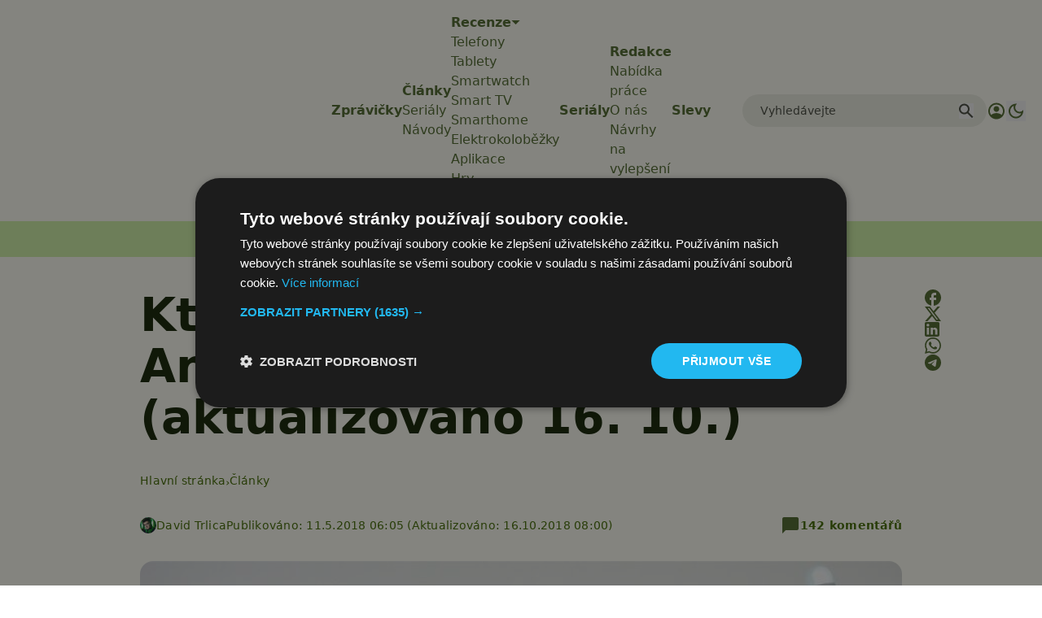

--- FILE ---
content_type: text/html; charset=utf-8
request_url: https://www.google.com/recaptcha/api2/aframe
body_size: 266
content:
<!DOCTYPE HTML><html><head><meta http-equiv="content-type" content="text/html; charset=UTF-8"></head><body><script nonce="sXuWobQyHNy6y79tf2Hqeg">/** Anti-fraud and anti-abuse applications only. See google.com/recaptcha */ try{var clients={'sodar':'https://pagead2.googlesyndication.com/pagead/sodar?'};window.addEventListener("message",function(a){try{if(a.source===window.parent){var b=JSON.parse(a.data);var c=clients[b['id']];if(c){var d=document.createElement('img');d.src=c+b['params']+'&rc='+(localStorage.getItem("rc::a")?sessionStorage.getItem("rc::b"):"");window.document.body.appendChild(d);sessionStorage.setItem("rc::e",parseInt(sessionStorage.getItem("rc::e")||0)+1);localStorage.setItem("rc::h",'1769085383178');}}}catch(b){}});window.parent.postMessage("_grecaptcha_ready", "*");}catch(b){}</script></body></html>

--- FILE ---
content_type: application/javascript
request_url: https://www.svetandroida.cz/affiliate/affiliate-link-modifier.js?v=1.0.1
body_size: 3123
content:
(function() {
    'use strict'; // Zapíná striktní mód JavaScriptu pro lepší chytání chyb a bezpečnější kód.

    // --- Konfigurace ---
    const debugMode = false; // Pro vývoj a ladění. Nastavte na false pro produkci.
    const generateLinkOnLoad = false; // Odkazy se upraví až při interakci (mousedown), ne při načtení stránky.

    // Objekt s konfiguracemi pro jednotlivé domény
    // Klíč: hostname (např. 'www.alza.cz'). Skript se pokusí najít shodu i pro variantu bez 'www.'
    // Hodnota: funkce, která přijímá URL objekt původního odkazu a vrací upravený URL objekt.
    const domainConfigs = {
        'www.alza.cz': function(url) {
            url.searchParams.set('IDP', '7976'); // Přidá nebo přepíše parametr IDP
            return url;
        },
        'alza.cz': function(url) { // Konfigurace pro alza.cz bez www.
            url.searchParams.set('IDP', '7976');
            return url;
        }
        // --- Sem můžete přidávat další konfigurace pro nové domény ---
    };
    // --- Konec Konfigurace ---

    // Funkce pro logování, aktivní pouze pokud je debugMode = true
    function log(message) {
        if (debugMode && window.console) {
            console.log('[AffiliateScript] ' + message);
        }
    }

    // Funkce pro spuštění kódu po načtení DOM
    // Používá standardní a spolehlivé metody pro moderní prohlížeče.
    function onDomReady(handler) {
        if (document.readyState === 'interactive' || document.readyState === 'complete') {
            // Pokud je DOM již načten, spustí handler okamžitě.
            handler();
        } else {
            // Jinak počká na událost DOMContentLoaded.
            document.addEventListener('DOMContentLoaded', handler);
        }
    }

    // Pomocná funkce pro přidání posluchače událostí
    // Používá standardní element.addEventListener.
    function addEventListenerToElement(element, eventType, func) {
        element.addEventListener(eventType, func);
    }

    // Funkce pro získání hostname z URL řetězce
    // Zpracovává i relativní URL díky document.baseURI.
    // Vrací hostname malými písmeny pro konzistentní porovnávání.
    function getHostname(urlString) {
        try {
            // new URL() je moderní a robustní API pro práci s URL.
            // document.baseURI je důležité pro správné rozparsování relativních odkazů.
            const url = new URL(urlString, document.baseURI);
            return url.hostname.toLowerCase();
        } catch (e) {
            log(`Nelze získat hostname z URL: ${urlString} - ${e.message}`);
            return null; // V případě chyby (neplatná URL) vrátí null.
        }
    }

    // Funkce pro kontrolu, zda hostname patří Heurece
    function isHeurekaHostname(hostname) {
        // Kontroluje, zda hostname končí na .heureka.cz nebo je přesně heureka.cz
        return hostname === 'heureka.cz' || 
               hostname === 'www.heureka.cz' ||
               hostname.endsWith('.heureka.cz');
    }

    // Funkce pro úpravu Heureka odkazů
    function modifyHeurekaUrl(url) {
        // Odstraní všechny stávající query parametry a fragment
        let baseUrl = url.origin + url.pathname;
        let newUrl = new URL(baseUrl);
        // Přidá affiliate parametry
        newUrl.searchParams.set('haff', '252246');
        newUrl.searchParams.set('utm_medium', 'affiliate');
        return newUrl;
    }

    // Hlavní funkce pro aplikaci affiliate logiky na daný odkaz (anchorElement)
    function applyAffiliateLogic(anchorElement) {
        const originalHref = anchorElement.href; // Získá aktuální, plně kvalifikovanou URL z odkazu.

        // Ignorovat neplatné nebo speciální typy odkazů (např. javascriptové akce, emailové odkazy).
        if (!originalHref || originalHref.startsWith('javascript:') || originalHref.startsWith('mailto:')) {
            return;
        }

        try {
            const url = new URL(originalHref, document.baseURI); // Vytvoří URL objekt pro snadnou manipulaci.
            const hostname = url.hostname.toLowerCase(); // Získá hostname pro vyhledání v konfiguraci.
            
            // Nejprve zkontroluje Heureka domény
            if (isHeurekaHostname(hostname)) {
                log(`Nalezena Heureka doména: ${hostname}. Původní URL: ${url.toString()}`);
                const modifiedUrlObject = modifyHeurekaUrl(url);
                const newHref = modifiedUrlObject.toString();
                
                if (newHref !== originalHref) {
                    anchorElement.href = newHref;
                    log(`Heureka URL upravena na: ${newHref}`);
                } else {
                    log(`Heureka URL nebyla změněna.`);
                }
                return; // Ukončí funkci, protože Heureka odkaz byl zpracován
            }
            
            // Pokud to není Heureka, hledá v domainConfigs
            let configFn = domainConfigs[hostname]; // Pokusí se najít přímou shodu v konfiguraci.

            // Pokud není přímá shoda a hostname začíná na "www.",
            // zkusí najít konfiguraci pro doménu bez "www." (např. pokud je v config 'alza.cz' a odkaz je na 'www.alza.cz').
            if (!configFn && hostname.startsWith('www.')) {
                const baseHostname = hostname.substring(4); // Odstraní "www."
                configFn = domainConfigs[baseHostname];
            }

            // Pokud byla nalezena konfigurační funkce pro danou doménu...
            if (configFn) {
                log(`Nalezena konfigurace pro ${hostname}. Původní URL: ${url.toString()}`);
                const modifiedUrlObject = configFn(url); // Zavolá konfigurační funkci, která URL upraví.
                const newHref = modifiedUrlObject.toString(); // Převede upravený URL objekt zpět na řetězec.

                if (newHref !== originalHref) {
                    anchorElement.href = newHref; // Pokud se URL změnila, aktualizuje href atribut odkazu.
                    log(`URL upravena na: ${newHref}`);
                } else {
                    log(`URL nebyla změněna konfigurační funkcí pro ${hostname}.`);
                }
            }
        } catch (e) {
            // Zachytí případné chyby při parsování nebo úpravě URL.
            log(`Chyba při zpracování odkazu ${originalHref}: ${e.message}`);
        }
    }

    // Funkce, která vytváří a vrací event handler pro událost 'mousedown'.
    // Tento handler se spustí při interakci s odkazem.
    function createInteractionHandlerFor(element) {
        return function(event) {
            // Podmínka byla upravena tak, aby reagovala na:
            // event.button === 0  -> Levé tlačítko myši
            // event.button === 1  -> Prostřední tlačítko myši (kolečko)
            // event.button === 2  -> Pravé tlačítko myši
            // A to bez ohledu na stav kláves CTRL nebo CMD (Meta).
            if (event.button === 0 || event.button === 1 || event.button === 2) {
                log(`Interaction detected: button ${event.button}, ctrl: ${event.ctrlKey}, meta: ${event.metaKey}. Applying logic.`);
                applyAffiliateLogic(element); // Zavolá hlavní logiku pro úpravu odkazu.
            }
        };
    }

    // Funkce, která inicializuje celý proces. Projde všechny odkazy na stránce.
    function initializeLinkModification() {
        log('Inicializace úpravy odkazů...');
        const anchors = document.getElementsByTagName('a'); // Získá všechny <a> elementy.
        log(`Nalezeno ${anchors.length} odkazů.`);

        for (let i = 0; i < anchors.length; i++) {
            const anchor = anchors[i];
            // Získává hodnotu atributu 'href', aby se pracovalo s původní hodnotou,
            // jelikož anchor.href může být již normalizováno prohlížečem.
            const href = anchor.getAttribute('href'); 

            // Přeskočit prázdné, interní odkazy na stránce (#kotva), javascriptové volání nebo emailové odkazy.
            if (!href || href.trim() === '' || href.startsWith('#') || href.startsWith('javascript:') || href.startsWith('mailto:')) {
                continue;
            }
            
            const hostname = getHostname(href); // Získá hostname z odkazu.

            if (hostname) { // Pokud se podařilo získat hostname...
                 // Zjistí, zda jde o Heureka doménu nebo zda existuje konfigurace
                 let shouldProcess = isHeurekaHostname(hostname) || 
                                   domainConfigs[hostname] || 
                                   (hostname.startsWith('www.') && domainConfigs[hostname.substring(4)]);

                if (shouldProcess) { // Pokud má být odkaz zpracován...
                    if (generateLinkOnLoad) {
                        // Pokud by bylo generateLinkOnLoad = true, odkazy by se upravily hned.
                        // Momentálně je false, takže tato větev není aktivní.
                        applyAffiliateLogic(anchor); 
                    } else {
                        // Připojí posluchač události 'mousedown' k odkazu.
                        // 'mousedown' se spouští dříve než 'click', což dává skriptu šanci
                        // upravit href předtím, než prohlížeč zahájí navigaci nebo jinou akci.
                        addEventListenerToElement(anchor, 'mousedown', createInteractionHandlerFor(anchor));
                        log(`Přidán mousedown handler pro: ${href}`);
                    }
                }
            }
        }
        log('Úprava odkazů dokončena/handlery nastaveny.');
    }

    // Spustí inicializační funkci, jakmile je DOM připraven.
    onDomReady(initializeLinkModification);

})();// JavaScript Document

--- FILE ---
content_type: image/svg+xml
request_url: https://www.svetandroida.cz/wp-content/themes/sz-native/assets/img/icons/icon_chat.svg
body_size: 50
content:
<svg width="24" height="24" viewBox="0 0 24 24" fill="none" xmlns="http://www.w3.org/2000/svg">
<path d="M20 2H4C2.9 2 2 2.9 2 4V22L6 18H20C21.1 18 22 17.1 22 16V4C22 2.9 21.1 2 20 2Z" fill="#4C662B"/>
</svg>


--- FILE ---
content_type: text/javascript
request_url: https://app.prijmout-cookies.cz/api/get_ip_script
body_size: -149
content:
var lynt_country = 'US'; var lynt_ip = '18.116.114.253';